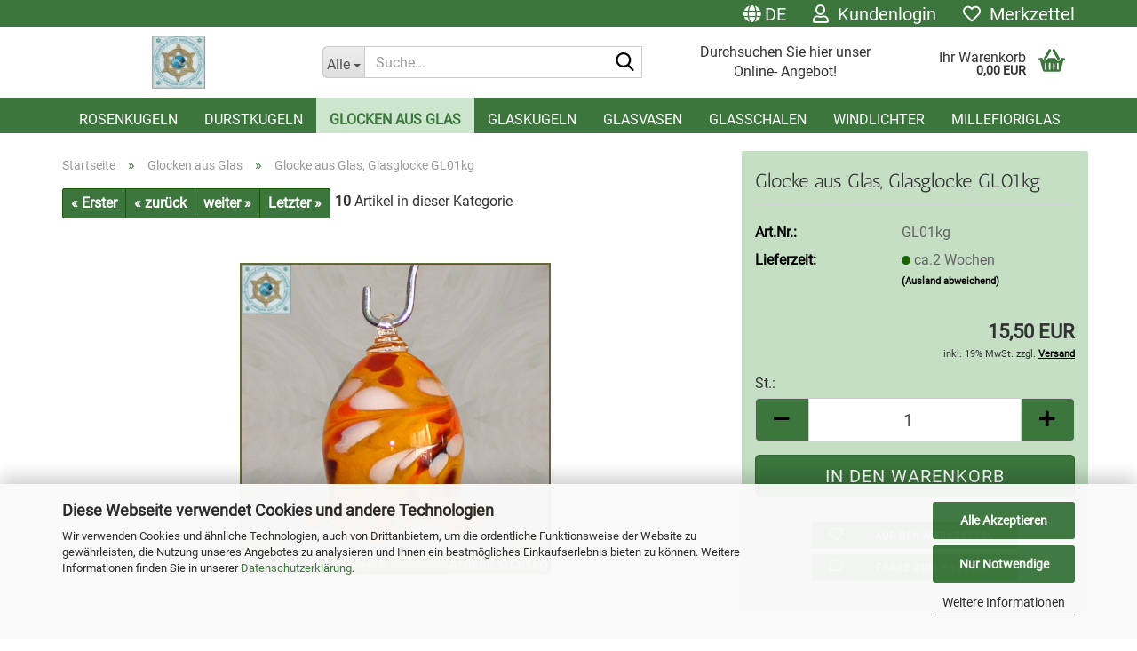

--- FILE ---
content_type: text/html; charset=utf-8
request_url: https://studioglas-lauscha.de/glocke-glas-krongelb-gl01kg.html
body_size: 17890
content:





	<!DOCTYPE html>
	<html xmlns="http://www.w3.org/1999/xhtml" dir="ltr" lang="de">
		
			<head>
				
					
					<!--

					=========================================================
					Shopsoftware by Gambio GmbH (c) 2005-2023 [www.gambio.de]
					=========================================================

					Gambio GmbH offers you highly scalable E-Commerce-Solutions and Services.
					The Shopsoftware is redistributable under the GNU General Public License (Version 2) [http://www.gnu.org/licenses/gpl-2.0.html].
					based on: E-Commerce Engine Copyright (c) 2006 xt:Commerce, created by Mario Zanier & Guido Winger and licensed under GNU/GPL.
					Information and contribution at http://www.xt-commerce.com

					=========================================================
					Please visit our website: www.gambio.de
					=========================================================

					-->
				

                
    

                    
                

				
					<meta name="viewport" content="width=device-width, initial-scale=1, minimum-scale=1.0" />
				

				
					<meta http-equiv="Content-Type" content="text/html; charset=utf-8" />
		<meta name="language" content="de" />
		<meta name='audience' content='Alle' />
		<meta name='author' content='Reiner Stempel' />
		<meta name='copyright' content='Glasverkauf.com' />
		<meta name='distribution' content='global' />
		<meta name='google-site-verification' content='2IiumEXnm5gG6cnyw_6tLLU7fQEHbjGlx8Wh2Ni2oNM' />
		<meta name='revisit-after' content='7 days' />
		<meta name="keywords" content="Glocken,Glocken aus Glas,Glas,dekorativ,Gartendekoration,schönes Wohnen,GL01kg" />
		<meta name="description" content="Onlineshop für Glocken aus Glas, Glasglocken als Glasdekoration für schönes Wohnen.GL01kg." />
		<title>Glocken aus Glas, Glasglocken Glasdekoration für schönes Wohnen GL01kg</title>
		<meta property="og:title" content="Glocke aus Glas, Glasglocke GL01kg" />
		<meta property="og:site_name" content="Rosenkugeln, Gartenkugeln, Durstkugeln, Glaskugeln aus Lauscha Geschenke Onlineshop" />
		<meta property="og:locale" content="de_DE" />
		<meta property="og:type" content="product" />
		<meta property="og:description" content="Onlineshop für Glocken aus Glas, Glasglocken als Glasdekoration für schönes Wohnen.GL01kg." />
		<meta property="og:image" content="https://studioglas-lauscha.de/images/product_images/info_images/GL01kg.jpg" />

				

								
									

				
					<base href="https://studioglas-lauscha.de/" />
				

				
											
							<link rel="shortcut icon" href="https://studioglas-lauscha.de/images/logos/favicon.ico" type="image/x-icon" />
						
									

				
											
							<link rel="apple-touch-icon" href="https://studioglas-lauscha.de/images/logos/favicon.png" />
						
									

				
											
							<link id="main-css" type="text/css" rel="stylesheet" href="public/theme/styles/system/main.min.css?bust=1763405104" />
						
									

				
					<meta name="robots" content="index,follow" />
		<link rel="canonical" href="https://studioglas-lauscha.de/glocke-glas-krongelb-gl01kg.html?language=de" />
		<meta property="og:url" content="https://studioglas-lauscha.de/glocke-glas-krongelb-gl01kg.html?language=de">
		<link rel="alternate" hreflang="x-default" href="https://studioglas-lauscha.de/glocke-glas-krongelb-gl01kg.html?language=de" />
		<link rel="alternate" hreflang="en" href="https://studioglas-lauscha.de/bell-glass-crown-yellow-gl01kg.html?language=en" />
		<link rel="alternate" hreflang="de" href="https://studioglas-lauscha.de/glocke-glas-krongelb-gl01kg.html?language=de" />
		
				

				
									

				
									

			</head>
		
		
			<body class="page-product-info"
				  data-gambio-namespace="https://studioglas-lauscha.de/public/theme/javascripts/system"
				  data-jse-namespace="https://studioglas-lauscha.de/JSEngine/build"
				  data-gambio-controller="initialize"
				  data-gambio-widget="input_number responsive_image_loader transitions header image_maps modal history dropdown core_workarounds anchor"
				  data-input_number-separator=","
					>

				
					
				

				
									

				
									
		




	



	
		<div id="outer-wrapper" >
			
				<header id="header" class="navbar">
					
	





	<div id="topbar-container">
						
		
					

		
			<div class="navbar-topbar">
				
					<nav data-gambio-widget="menu link_crypter" data-menu-switch-element-position="false" data-menu-events='{"desktop": ["click"], "mobile": ["click"]}' data-menu-ignore-class="dropdown-menu">
						<ul class="nav navbar-nav navbar-right" data-menu-replace="partial">

                            <li class="navbar-topbar-item">
                                <ul id="secondaryNavigation" class="nav navbar-nav ignore-menu">
                                                                    </ul>

                                <script id="secondaryNavigation-menu-template" type="text/mustache">
                                    
                                        <ul id="secondaryNavigation" class="nav navbar-nav">
                                            <li v-for="(item, index) in items" class="navbar-topbar-item hidden-xs content-manager-item">
                                                <a href="javascript:;" :title="item.title" @click="goTo(item.content)">
                                                    <span class="fa fa-arrow-circle-right visble-xs-block"></span>
                                                    {{item.title}}
                                                </a>
                                            </li>
                                        </ul>
                                    
                                </script>
                            </li>

							
															

							
															

							
															

							
															

							
															

															<li class="dropdown navbar-topbar-item first">

									
																					
												<a href="#" aria-label="Sprache auswählen" title="Sprache auswählen" class="dropdown-toggle" data-toggle-hover="dropdown" role="button">

													
														<span class="language-code hidden-xs">
																															
																	<span class="fa fa-globe"></span>
																
																														de
														</span>
													

													
														<span class="visible-xs-block">
																															
																	<span class="fa fa-globe"></span>
																
																														&nbsp;Sprache
														</span>
													
												</a>
											
																			

									<ul class="level_2 dropdown-menu ignore-menu arrow-top">
										<li class="arrow"></li>
										<li>
											
												<form action="/glocke-glas-krongelb-gl01kg.html" method="POST" class="form-horizontal">

													
																													
																<div class="form-group">
																	<label style="display: inline">Sprache auswählen
																	    
	<select name="language" class="form-control">
					
				<option value="de" selected="selected">Deutsch</option>
			
					
				<option value="en">English</option>
			
			</select>

                                                                    </label>
																</div>
															
																											

													
																											

													
																													
																<div class="form-group">
																	<label style="display: inline">Lieferland
																	    
	<select name="switch_country" class="form-control">
					
				<option value="AF" >Afghanistan</option>
			
					
				<option value="EG" >Ägypten</option>
			
					
				<option value="AL" >Albanien</option>
			
					
				<option value="DZ" >Algerien</option>
			
					
				<option value="AS" >Amerikanisch-Samoa</option>
			
					
				<option value="VI" >Amerikanische Jungferninseln</option>
			
					
				<option value="AD" >Andorra</option>
			
					
				<option value="AO" >Angola</option>
			
					
				<option value="AI" >Anguilla</option>
			
					
				<option value="AQ" >Antarktika</option>
			
					
				<option value="AG" >Antigua und Barbuda</option>
			
					
				<option value="GQ" >Äquatorialguinea</option>
			
					
				<option value="AR" >Argentinien</option>
			
					
				<option value="AM" >Armenien</option>
			
					
				<option value="AW" >Aruba</option>
			
					
				<option value="AZ" >Aserbaidschan</option>
			
					
				<option value="ET" >Äthiopien</option>
			
					
				<option value="AU" >Australien</option>
			
					
				<option value="BS" >Bahamas</option>
			
					
				<option value="BH" >Bahrain</option>
			
					
				<option value="BD" >Bangladesch</option>
			
					
				<option value="BB" >Barbados</option>
			
					
				<option value="BY" >Belarus (Weißrussland)</option>
			
					
				<option value="BE" >Belgien</option>
			
					
				<option value="BZ" >Belize</option>
			
					
				<option value="BJ" >Benin</option>
			
					
				<option value="BM" >Bermuda</option>
			
					
				<option value="BT" >Bhutan</option>
			
					
				<option value="BO" >Bolivien (Plurinationaler Staat)</option>
			
					
				<option value="BQ" >Bonaire, Sint Eustatius und Saba</option>
			
					
				<option value="BA" >Bosnien und Herzegowina</option>
			
					
				<option value="BW" >Botswana</option>
			
					
				<option value="BV" >Bouvetinsel</option>
			
					
				<option value="BR" >Brasilien</option>
			
					
				<option value="VG" >Britische Jungferninseln</option>
			
					
				<option value="IO" >Britisches Territorium im Indischen Ozean</option>
			
					
				<option value="BN" >Brunei Darussalam</option>
			
					
				<option value="BG" >Bulgarien</option>
			
					
				<option value="BF" >Burkina Faso</option>
			
					
				<option value="BI" >Burundi</option>
			
					
				<option value="CL" >Chile</option>
			
					
				<option value="CN" >China, Volksrepublik</option>
			
					
				<option value="CK" >Cookinseln</option>
			
					
				<option value="CR" >Costa Rica</option>
			
					
				<option value="CW" >Curaçao</option>
			
					
				<option value="CI" >Côte d&#039;Ivoire (Elfenbeinküste)</option>
			
					
				<option value="CD" >Demokratische Republik Kongo</option>
			
					
				<option value="DE" selected>Deutschland</option>
			
					
				<option value="DM" >Dominica</option>
			
					
				<option value="DO" >Dominikanische Republik</option>
			
					
				<option value="DJ" >Dschibuti</option>
			
					
				<option value="DK" >Dänemark</option>
			
					
				<option value="EC" >Ecuador</option>
			
					
				<option value="SV" >El Salvador</option>
			
					
				<option value="ER" >Eritrea</option>
			
					
				<option value="EE" >Estland</option>
			
					
				<option value="FK" >Falklandinseln (Malwinen)</option>
			
					
				<option value="FJ" >Fidschi</option>
			
					
				<option value="FI" >Finnland</option>
			
					
				<option value="FR" >Frankreich</option>
			
					
				<option value="GF" >Französisch-Guayana</option>
			
					
				<option value="PF" >Französisch-Polynesien</option>
			
					
				<option value="TF" >Französische Süd- und Antarktisgebiete</option>
			
					
				<option value="FO" >Färöer</option>
			
					
				<option value="GA" >Gabun</option>
			
					
				<option value="GM" >Gambia</option>
			
					
				<option value="GE" >Georgien</option>
			
					
				<option value="GH" >Ghana</option>
			
					
				<option value="GI" >Gibraltar</option>
			
					
				<option value="GD" >Grenada</option>
			
					
				<option value="GR" >Griechenland</option>
			
					
				<option value="GL" >Grönland</option>
			
					
				<option value="GP" >Guadeloupe</option>
			
					
				<option value="GU" >Guam</option>
			
					
				<option value="GT" >Guatemala</option>
			
					
				<option value="GG" >Guernsey</option>
			
					
				<option value="GN" >Guinea</option>
			
					
				<option value="GW" >Guinea-Bissau</option>
			
					
				<option value="GY" >Guyana</option>
			
					
				<option value="HT" >Haiti</option>
			
					
				<option value="HM" >Heard und McDonaldinseln</option>
			
					
				<option value="HN" >Honduras</option>
			
					
				<option value="HK" >Hongkong</option>
			
					
				<option value="IN" >Indien</option>
			
					
				<option value="ID" >Indonesien</option>
			
					
				<option value="IM" >Insel Man</option>
			
					
				<option value="IQ" >Irak</option>
			
					
				<option value="IR" >Iran, Islamische Republik</option>
			
					
				<option value="IE" >Irland</option>
			
					
				<option value="IS" >Island</option>
			
					
				<option value="IL" >Israel</option>
			
					
				<option value="IT" >Italien</option>
			
					
				<option value="JM" >Jamaika</option>
			
					
				<option value="JP" >Japan</option>
			
					
				<option value="YE" >Jemen</option>
			
					
				<option value="JE" >Jersey</option>
			
					
				<option value="JO" >Jordanien</option>
			
					
				<option value="KY" >Kaimaninseln</option>
			
					
				<option value="KH" >Kambodscha</option>
			
					
				<option value="CM" >Kamerun</option>
			
					
				<option value="CA" >Kanada</option>
			
					
				<option value="CV" >Kap Verde</option>
			
					
				<option value="KZ" >Kasachstan</option>
			
					
				<option value="QA" >Katar</option>
			
					
				<option value="KE" >Kenia</option>
			
					
				<option value="KG" >Kirgisistan</option>
			
					
				<option value="KI" >Kiribati</option>
			
					
				<option value="CC" >Kokosinseln</option>
			
					
				<option value="CO" >Kolumbien</option>
			
					
				<option value="KM" >Komoren</option>
			
					
				<option value="KP" >Korea, Demokratische Volksrepublik (Nordkorea)</option>
			
					
				<option value="KR" >Korea, Republik (Südkorea)</option>
			
					
				<option value="HR" >Kroatien</option>
			
					
				<option value="CU" >Kuba</option>
			
					
				<option value="KW" >Kuwait</option>
			
					
				<option value="LA" >Laos, Demokratische Volksrepublik</option>
			
					
				<option value="LS" >Lesotho</option>
			
					
				<option value="LV" >Lettland</option>
			
					
				<option value="LB" >Libanon</option>
			
					
				<option value="LR" >Liberia</option>
			
					
				<option value="LY" >Libyen</option>
			
					
				<option value="LI" >Liechtenstein</option>
			
					
				<option value="LT" >Litauen</option>
			
					
				<option value="LU" >Luxemburg</option>
			
					
				<option value="MO" >Macao</option>
			
					
				<option value="MG" >Madagaskar</option>
			
					
				<option value="MW" >Malawi</option>
			
					
				<option value="MY" >Malaysia</option>
			
					
				<option value="MV" >Malediven</option>
			
					
				<option value="ML" >Mali</option>
			
					
				<option value="MT" >Malta</option>
			
					
				<option value="MA" >Marokko</option>
			
					
				<option value="MH" >Marshallinseln</option>
			
					
				<option value="MQ" >Martinique</option>
			
					
				<option value="MR" >Mauretanien</option>
			
					
				<option value="MU" >Mauritius</option>
			
					
				<option value="YT" >Mayotte</option>
			
					
				<option value="MK" >Mazedonien</option>
			
					
				<option value="MX" >Mexiko</option>
			
					
				<option value="FM" >Mikronesien (Föderierte Staaten von)</option>
			
					
				<option value="MD" >Moldawien (Republik Moldau)</option>
			
					
				<option value="MC" >Monaco</option>
			
					
				<option value="MN" >Mongolei</option>
			
					
				<option value="ME" >Montenegro</option>
			
					
				<option value="MS" >Montserrat</option>
			
					
				<option value="MZ" >Mosambik</option>
			
					
				<option value="MM" >Myanmar (Burma)</option>
			
					
				<option value="NA" >Namibia</option>
			
					
				<option value="NR" >Nauru</option>
			
					
				<option value="NP" >Nepal</option>
			
					
				<option value="NC" >Neukaledonien</option>
			
					
				<option value="NZ" >Neuseeland</option>
			
					
				<option value="NI" >Nicaragua</option>
			
					
				<option value="NL" >Niederlande</option>
			
					
				<option value="NE" >Niger</option>
			
					
				<option value="NG" >Nigeria</option>
			
					
				<option value="NU" >Niue</option>
			
					
				<option value="NF" >Norfolkinsel</option>
			
					
				<option value="NO" >Norwegen</option>
			
					
				<option value="MP" >Nördliche Marianen</option>
			
					
				<option value="OM" >Oman</option>
			
					
				<option value="AT" >Österreich</option>
			
					
				<option value="TL" >Osttimor (Timor-Leste)</option>
			
					
				<option value="PK" >Pakistan</option>
			
					
				<option value="PW" >Palau</option>
			
					
				<option value="PS" >Palästina</option>
			
					
				<option value="PA" >Panama</option>
			
					
				<option value="PG" >Papua-Neuguinea</option>
			
					
				<option value="PY" >Paraguay</option>
			
					
				<option value="PE" >Peru</option>
			
					
				<option value="PH" >Philippinen</option>
			
					
				<option value="PN" >Pitcairninseln</option>
			
					
				<option value="PL" >Polen</option>
			
					
				<option value="PT" >Portugal</option>
			
					
				<option value="PR" >Puerto Rico</option>
			
					
				<option value="TW" >Republik China (Taiwan)</option>
			
					
				<option value="CG" >Republik Kongo</option>
			
					
				<option value="RW" >Ruanda</option>
			
					
				<option value="RO" >Rumänien</option>
			
					
				<option value="RU" >Russische Föderation</option>
			
					
				<option value="RE" >Réunion</option>
			
					
				<option value="PM" >Saint-Pierre und Miquelon</option>
			
					
				<option value="SB" >Salomonen</option>
			
					
				<option value="ZM" >Sambia</option>
			
					
				<option value="WS" >Samoa</option>
			
					
				<option value="SM" >San Marino</option>
			
					
				<option value="BL" >Sankt Bartholomäus</option>
			
					
				<option value="SA" >Saudi-Arabien</option>
			
					
				<option value="SE" >Schweden</option>
			
					
				<option value="CH" >Schweiz</option>
			
					
				<option value="SN" >Senegal</option>
			
					
				<option value="RS" >Serbien</option>
			
					
				<option value="SC" >Seychellen</option>
			
					
				<option value="SL" >Sierra Leone</option>
			
					
				<option value="ZW" >Simbabwe</option>
			
					
				<option value="SG" >Singapur</option>
			
					
				<option value="SX" >Sint Maarten</option>
			
					
				<option value="SK" >Slowakei (Slowakische Republik)</option>
			
					
				<option value="SI" >Slowenien</option>
			
					
				<option value="SO" >Somalia</option>
			
					
				<option value="ES" >Spanien</option>
			
					
				<option value="LK" >Sri Lanka</option>
			
					
				<option value="SH" >St. Helena, Ascension und Tristan da Cunha</option>
			
					
				<option value="KN" >St. Kitts und Nevis</option>
			
					
				<option value="LC" >St. Lucia</option>
			
					
				<option value="MF" >St. Martin</option>
			
					
				<option value="VC" >St. Vincent und die Grenadinen</option>
			
					
				<option value="VA" >Staat Vatikanstadt</option>
			
					
				<option value="SD" >Sudan</option>
			
					
				<option value="SR" >Suriname</option>
			
					
				<option value="SJ" >Svalbard und Jan Mayen</option>
			
					
				<option value="SZ" >Swasiland</option>
			
					
				<option value="SY" >Syrien, Arabische Republik</option>
			
					
				<option value="ST" >São Tomé und Príncipe</option>
			
					
				<option value="ZA" >Südafrika</option>
			
					
				<option value="GS" >Südgeorgien und die Südlichen Sandwichinseln</option>
			
					
				<option value="SS" >Südsudan</option>
			
					
				<option value="TJ" >Tadschikistan</option>
			
					
				<option value="TZ" >Tansania, Vereinigte Republik</option>
			
					
				<option value="TH" >Thailand</option>
			
					
				<option value="TG" >Togo</option>
			
					
				<option value="TK" >Tokelau</option>
			
					
				<option value="TO" >Tonga</option>
			
					
				<option value="TT" >Trinidad und Tobago</option>
			
					
				<option value="TD" >Tschad</option>
			
					
				<option value="CZ" >Tschechische Republik</option>
			
					
				<option value="TN" >Tunesien</option>
			
					
				<option value="TM" >Turkmenistan</option>
			
					
				<option value="TC" >Turks- und Caicosinseln</option>
			
					
				<option value="TV" >Tuvalu</option>
			
					
				<option value="TR" >Türkei</option>
			
					
				<option value="UG" >Uganda</option>
			
					
				<option value="UA" >Ukraine</option>
			
					
				<option value="HU" >Ungarn</option>
			
					
				<option value="UM" >United States Minor Outlying Islands</option>
			
					
				<option value="UY" >Uruguay</option>
			
					
				<option value="UZ" >Usbekistan</option>
			
					
				<option value="VU" >Vanuatu</option>
			
					
				<option value="VE" >Venezuela (Bolivarische Republik)</option>
			
					
				<option value="AE" >Vereinigte Arabische Emirate</option>
			
					
				<option value="US" >Vereinigte Staaten von Amerika</option>
			
					
				<option value="GB" >Vereinigtes Königreich</option>
			
					
				<option value="VN" >Vietnam</option>
			
					
				<option value="WF" >Wallis und Futuna</option>
			
					
				<option value="CX" >Weihnachtsinsel</option>
			
					
				<option value="EH" >Westsahara</option>
			
					
				<option value="CF" >Zentralafrikanische Republik</option>
			
					
				<option value="CY" >Zypern</option>
			
					
				<option value="AX" >Åland</option>
			
			</select>

                                                                    </label
																</div>
															
																											

													
														<div class="dropdown-footer row">
															<input type="submit" class="btn btn-primary btn-block" value="Speichern" title="Speichern" />
														</div>
													

													

												</form>
											
										</li>
									</ul>
								</li>
							
							
																	
										<li class="dropdown navbar-topbar-item">
											<a title="Anmeldung" href="/glocke-glas-krongelb-gl01kg.html#" class="dropdown-toggle" data-toggle-hover="dropdown" role="button" aria-label="Kundenlogin">
												
																											
															<span class="fa fa-user-o"></span>
														
																									

												&nbsp;Kundenlogin
											</a>
											




	<ul class="dropdown-menu dropdown-menu-login arrow-top">
		
			<li class="arrow"></li>
		
		
		
			<li class="dropdown-header hidden-xs">Kundenlogin</li>
		
		
		
			<li>
				<form action="https://studioglas-lauscha.de/login.php?action=process" method="post" class="form-horizontal">
					<input type="hidden" name="return_url" value="https://studioglas-lauscha.de/glocke-glas-krongelb-gl01kg.html">
					<input type="hidden" name="return_url_hash" value="debf20ebe1562603c4507c192571230bc416958b06da6525252b9f71dc817db7">
					
						<div class="form-group">
                            <label for="box-login-dropdown-login-username" class="form-control sr-only">E-Mail</label>
							<input autocomplete="username" type="email" id="box-login-dropdown-login-username" oninvalid="this.setCustomValidity('Bitte geben Sie eine korrekte Emailadresse ein.')" class="form-control" placeholder="E-Mail" name="email_address" />
						</div>
					
					
                        <div class="form-group password-form-field" data-gambio-widget="show_password">
                            <label for="box-login-dropdown-login-password" class="form-control sr-only">Passwort</label>
                            <input autocomplete="current-password" type="password" id="box-login-dropdown-login-password" class="form-control" placeholder="Passwort" name="password" />
                            <button class="btn show-password hidden" type="button">
                                <i class="fa fa-eye" aria-hidden="true"></i>
                                <span class="sr-only">Toggle Password View</span>
                            </button>
                        </div>
					
					
						<div class="dropdown-footer row">
							
	
								
									<input type="submit" class="btn btn-primary btn-block" value="Anmelden" />
								
								<ul>
									
										<li>
											<a title="Konto erstellen" href="https://studioglas-lauscha.de/shop.php?do=CreateRegistree">
												Konto erstellen
											</a>
										</li>
									
									
										<li>
											<a title="Passwort vergessen?" href="https://studioglas-lauscha.de/password_double_opt.php">
												Passwort vergessen?
											</a>
										</li>
									
								</ul>
							
	

	
						</div>
					
				</form>
			</li>
		
	</ul>


										</li>
									
															

							
																	
										<li class="navbar-topbar-item">
											<a href="https://studioglas-lauscha.de/wish_list.php" title="Merkzettel anzeigen" aria-label="Merkzettel">
												
																											
															<span class="fa fa-heart-o"></span>
														
																									

												&nbsp;Merkzettel
											</a>
										</li>
									
															

							
						</ul>
					</nav>
				
			</div>
		
	</div>




	<div class="inside">

		<div class="row">

		
												
			<div class="navbar-header" data-gambio-widget="mobile_menu">
									
							
		<div id="navbar-brand" class="navbar-brand">
			<a href="https://studioglas-lauscha.de/" title="Rosenkugeln, Gartenkugeln, Durstkugeln, Glaskugeln aus Lauscha Geschenke Onlineshop">
				<img id="main-header-logo" class="img-responsive" src="https://studioglas-lauscha.de/images/logos/shop_logo_logo.gif" alt="Rosenkugeln, Gartenkugeln, Durstkugeln, Glaskugeln aus Lauscha Geschenke Onlineshop-Logo">
			</a>
		</div>
	
					
								
					
	
	
			
	
		<button type="button" class="navbar-toggle" aria-label="navigationbar toggle button" data-mobile_menu-target="#categories .navbar-collapse"
		        data-mobile_menu-body-class="categories-open" data-mobile_menu-toggle-content-visibility>
			<img src="public/theme/images/svgs/bars.svg" class="gx-menu svg--inject" alt="menu bars icon">
		</button>
	
	
	
		<button type="button" class="navbar-toggle cart-icon" data-mobile_menu-location="shopping_cart.php">
			<img src="public/theme/images/svgs/basket.svg" class="gx-cart-basket svg--inject" alt="shopping cart icon">
			<span class="cart-products-count hidden">
				0
			</span>
		</button>
	
	
			
			<button type="button" class="navbar-toggle" aria-label="searchbar toggle button" data-mobile_menu-target=".navbar-search" data-mobile_menu-body-class="search-open"
					data-mobile_menu-toggle-content-visibility>
				<img src="public/theme/images/svgs/search.svg" class="gx-search svg--inject" alt="search icon">
			</button>
		
	
				
			</div>
		

		
							






	<div class="navbar-search collapse">

		
						<p class="navbar-search-header dropdown-header">Suche</p>
		

		
			<form role="search" action="advanced_search_result.php" method="get" data-gambio-widget="live_search">

				<div class="navbar-search-input-group input-group">
					<div class="navbar-search-input-group-btn input-group-btn custom-dropdown" data-dropdown-trigger-change="false" data-dropdown-trigger-no-change="false">

						
							<button aria-label="Suche..." type="button" class="btn btn-default dropdown-toggle" data-toggle="dropdown" aria-haspopup="true" aria-expanded="false">
								<span class="dropdown-name">Alle</span> <span class="caret"></span>
							</button>
						

						
															
									<ul class="dropdown-menu">
																				
												<li><a href="#" data-rel="0">Alle</a></li>
											
																							
													<li><a href="#" data-rel="3">Rosenkugeln</a></li>
												
																							
													<li><a href="#" data-rel="4">Durstkugeln</a></li>
												
																							
													<li><a href="#" data-rel="18">Glocken aus Glas</a></li>
												
																							
													<li><a href="#" data-rel="5">Glaskugeln</a></li>
												
																							
													<li><a href="#" data-rel="6">Glasvasen</a></li>
												
																							
													<li><a href="#" data-rel="7">Glasschalen</a></li>
												
																							
													<li><a href="#" data-rel="8">Windlichter</a></li>
												
																							
													<li><a href="#" data-rel="10">Millefioriglas</a></li>
												
																														</ul>
								
													

						
															
                                    <label for="top-search-button-categories-id" class="sr-only">Alle</label>
									<select id="top-search-button-categories-id" name="categories_id">
										<option value="0">Alle</option>
																																	
													<option value="3">Rosenkugeln</option>
												
																							
													<option value="4">Durstkugeln</option>
												
																							
													<option value="18">Glocken aus Glas</option>
												
																							
													<option value="5">Glaskugeln</option>
												
																							
													<option value="6">Glasvasen</option>
												
																							
													<option value="7">Glasschalen</option>
												
																							
													<option value="8">Windlichter</option>
												
																							
													<option value="10">Millefioriglas</option>
												
																														</select>
								
													

					</div>
					<input type="text" id="search-field-input" name="keywords" placeholder="Suche..." class="form-control search-input" autocomplete="off" />
					
					<button aria-label="Suche..." type="submit" class="form-control-feedback">
						<img src="public/theme/images/svgs/search.svg" class="gx-search-input svg--inject" alt="search icon">
					</button>
					

                    <label for="search-field-input" class="control-label sr-only">Suche...</label>
					

				</div>


									<input type="hidden" value="1" name="inc_subcat" />
				
				
					<div class="navbar-search-footer visible-xs-block">
						
							<button class="btn btn-primary btn-block" type="submit">
								Suche...
							</button>
						
						
							<a href="advanced_search.php" class="btn btn-default btn-block" title="Erweiterte Suche">
								Erweiterte Suche
							</a>
						
					</div>
				

				<div class="search-result-container"></div>

			</form>
		
	</div>


					

		
							
					
	<div class="custom-container">
		
			<div class="inside">
				
											
							<p>
	Durchsuchen Sie hier unser<br />
	Online- Angebot!
</p>
						
									
			</div>
		
	</div>
				
					

		
    		<!-- layout_header honeygrid -->
							
					


	<nav id="cart-container" class="navbar-cart" data-gambio-widget="menu cart_dropdown" data-menu-switch-element-position="false">
		
			<ul class="cart-container-inner">
				
					<li>
						<a href="https://studioglas-lauscha.de/shopping_cart.php" class="dropdown-toggle">
							
								<img src="public/theme/images/svgs/basket.svg" alt="shopping cart icon" class="gx-cart-basket svg--inject">
								<span class="cart">
									Ihr Warenkorb<br />
									<span class="products">
										0,00 EUR
									</span>
								</span>
							
							
																	<span class="cart-products-count hidden">
										
									</span>
															
						</a>

						
							



	<ul class="dropdown-menu arrow-top cart-dropdown cart-empty">
		
			<li class="arrow"></li>
		
	
		
					
	
		
            <script>
            function ga4ViewCart() {
                console.log('GA4 is disabled');
            }
        </script>
    
			<li class="cart-dropdown-inside">
		
				
									
				
									
						<div class="cart-empty">
							Sie haben noch keine Artikel in Ihrem Warenkorb.
						</div>
					
								
			</li>
		
	</ul>
						
					</li>
				
			</ul>
		
	</nav>

				
					

		</div>

	</div>









	<noscript>
		<div class="alert alert-danger noscript-notice" role="alert">
			JavaScript ist in Ihrem Browser deaktiviert. Aktivieren Sie JavaScript, um alle Funktionen des Shops nutzen und alle Inhalte sehen zu können.
		</div>
	</noscript>



			
						


	<div id="categories">
		<div class="navbar-collapse collapse">
			
				<nav class="navbar-default navbar-categories" data-gambio-widget="menu">
					
						<ul class="level-1 nav navbar-nav">
                             
															
									<li class="level-1-child" data-id="3">
										
											<a class="dropdown-toggle" href="https://studioglas-lauscha.de/rosenkugeln-gartenkugeln-glas-onlineshop/" title="Rosenkugeln">
												
													Rosenkugeln
												
																							</a>
										
										
										
																					
										
									</li>
								
															
									<li class="level-1-child" data-id="4">
										
											<a class="dropdown-toggle" href="https://studioglas-lauscha.de/durstkugeln-bewaesserungskugeln-wasserspender-glas-onlineshop/" title="Durstkugeln">
												
													Durstkugeln
												
																							</a>
										
										
										
																					
										
									</li>
								
															
									<li class="level-1-child active" data-id="18">
										
											<a class="dropdown-toggle" href="https://studioglas-lauscha.de/glocken-aus-glas-onlineshop/" title="Glocken aus Glas">
												
													Glocken aus Glas
												
																							</a>
										
										
										
																					
										
									</li>
								
															
									<li class="level-1-child" data-id="5">
										
											<a class="dropdown-toggle" href="https://studioglas-lauscha.de/glaskugeln-glasdekoration-studioglas-lauscha-thueringen/" title="Glaskugeln">
												
													Glaskugeln
												
																							</a>
										
										
										
																					
										
									</li>
								
															
									<li class="dropdown level-1-child" data-id="6">
										
											<a class="dropdown-toggle" href="https://studioglas-lauscha.de/glasvasen-deko-dekoration-studioglas-lauscha-thueringen/" title="Glasvasen">
												
													Glasvasen
												
																							</a>
										
										
										
																							
													<ul data-level="2" class="level-2 dropdown-menu dropdown-menu-child">
														
															<li class="enter-category hidden-sm hidden-md hidden-lg show-more">
																
																	<a class="dropdown-toggle" href="https://studioglas-lauscha.de/glasvasen-deko-dekoration-studioglas-lauscha-thueringen/" title="Glasvasen">
																		
																			Glasvasen anzeigen
																		
																	</a>
																
															</li>
														
														
																																																																																																																																																			
																													
																															
																	<li class="level-2-child">
																		<a href="https://studioglas-lauscha.de/glasvasen-kastenform-kastenvasen-dekoration-studioglas-lauscha-thueringen/" title="Kastenvasen">
																			Kastenvasen
																		</a>
																																			</li>
																
																															
																	<li class="level-2-child">
																		<a href="https://studioglas-lauscha.de/glasvasen-krugform-krugvasen-dekoration-studioglas-lauscha-thueringen/" title="Krugvasen">
																			Krugvasen
																		</a>
																																			</li>
																
																													
																												
														
															<li class="enter-category hidden-more hidden-xs">
																<a class="dropdown-toggle col-xs-6"
																   href="https://studioglas-lauscha.de/glasvasen-deko-dekoration-studioglas-lauscha-thueringen/"
																   title="Glasvasen">Glasvasen anzeigen</a>
							
																<span class="close-menu-container col-xs-6">
																	<span class="close-flyout">
																		<i class="fa fa-close"></i>
																	</span>
																</span>
															</li>
														
													
													</ul>
												
																					
										
									</li>
								
															
									<li class="level-1-child" data-id="7">
										
											<a class="dropdown-toggle" href="https://studioglas-lauscha.de/kontakt/" title="Glasschalen">
												
													Glasschalen
												
																							</a>
										
										
										
																					
										
									</li>
								
															
									<li class="level-1-child" data-id="8">
										
											<a class="dropdown-toggle" href="https://studioglas-lauscha.de/windlichter-deko-dekoration-studioglas-lauscha-thueringen/" title="Windlichter">
												
													Windlichter
												
																							</a>
										
										
										
																					
										
									</li>
								
															
									<li class="level-1-child" data-id="10">
										
											<a class="dropdown-toggle" href="https://studioglas-lauscha.de/glaskruege-glasbecher-millefiori-onlineshop-studioglas-lauscha-thueringen/" title="Millefioriglas">
												
													Millefioriglas
												
																							</a>
										
										
										
																					
										
									</li>
								
														
							



	
					
				<li id="mainNavigation" class="custom custom-entries hidden-xs">
									</li>
			

            <script id="mainNavigation-menu-template" type="text/mustache">
                
				    <li id="mainNavigation" class="custom custom-entries hidden-xs">
                        <a v-for="(item, index) in items" href="javascript:;" @click="goTo(item.content)">
                            {{item.title}}
                        </a>
                    </li>
                
            </script>

						


							
							
								<li class="dropdown dropdown-more" style="display: none">
									<a class="dropdown-toggle" href="#" title="">
										Weitere
									</a>
									<ul class="level-2 dropdown-menu ignore-menu"></ul>
								</li>
							
			
						</ul>
					
				</nav>
			
		</div>
	</div>

		
					</header>
			

			
				
				

			
				<div id="wrapper">
					<div class="row">

						
							<div id="main">
								<div class="main-inside">
									
										
	
			<script type="application/ld+json">{"@context":"https:\/\/schema.org","@type":"BreadcrumbList","itemListElement":[{"@type":"ListItem","position":1,"name":"Startseite","item":"https:\/\/studioglas-lauscha.de\/"},{"@type":"ListItem","position":2,"name":"Glocken aus Glas","item":"https:\/\/studioglas-lauscha.de\/glocken-aus-glas-onlineshop\/"},{"@type":"ListItem","position":3,"name":"Glocke aus Glas, Glasglocke GL01kg","item":"https:\/\/studioglas-lauscha.de\/glocke-glas-krongelb-gl01kg.html"}]}</script>
	    
		<div id="breadcrumb_navi">
            				<span class="breadcrumbEntry">
													<a href="https://studioglas-lauscha.de/" class="headerNavigation" >
								<span aria-label="Startseite">Startseite</span>
							</a>
											</span>
                <span class="breadcrumbSeparator"> &raquo; </span>            				<span class="breadcrumbEntry">
													<a href="https://studioglas-lauscha.de/glocken-aus-glas-onlineshop/" class="headerNavigation" >
								<span aria-label="Glocken aus Glas">Glocken aus Glas</span>
							</a>
											</span>
                <span class="breadcrumbSeparator"> &raquo; </span>            				<span class="breadcrumbEntry">
													<span aria-label="Glocke aus Glas, Glasglocke GL01kg">Glocke aus Glas, Glasglocke GL01kg</span>
                        					</span>
                            		</div>
    


									

									
										<div id="shop-top-banner">
																					</div>
									

									




	
		


	<div id="product_navigation" class="panel-pagination">
		<nav>
			
				<ul class="pagination">
											
							<li>
								<a href="glocke-glas-apfelgruen-gl01ag.html">&laquo; Erster</a>
							</li>
						
							
											
							<li>
								<a href="glocke-glas-hyazinth-gl01hy.html">&laquo; zurück</a>
							</li>
						
							
											
							<li>
								<a href="glocke-glas-orange-gl01o.html">weiter &raquo;</a>
							</li>
						
							
											
							<li>
								<a href="glocke-glas-weiss-gl01wmr.html">Letzter &raquo;</a>
							</li>
						
									</ul>
			
			
			
				<span><strong>10</strong> Artikel in dieser Kategorie</span>
			
		</nav>
	</div>

	

			<script type="application/ld+json">
			{"@context":"http:\/\/schema.org","@type":"Product","name":"Glocke aus Glas, Glasglocke GL01kg","description":"Unsere Glocke aus Glas ist sehr dekorativ in Farbe und Form. Witterungsbest&auml;ndig, kann man die Glasglocke &uuml;berall in Ihrem Wohnbereich (z. B. Balkon, Wintergarten, Terrasse, Wohnzimmer) innen wie aussen verwenden. Durch die nat&uuml;rliche, aber dennoch farbintensive, unikate Musterung, setzt sie wohltuhende Glanzpunkte f&uuml;r das Auge des Betrachters.  Farbe: Krongelb  Gr&ouml;&szlig;e: ca. 14 cm hoch,&nbsp; ca. 8 cm&nbsp;&Oslash;  Original, direkt vom Hersteller, in Lauscha gefertigtes Glas. TH&Uuml;RINGER GLAS - Glaskunst mit Tradition und Zukunft.","image":["https:\/\/studioglas-lauscha.de\/images\/product_images\/info_images\/GL01kg.jpg"],"url":"https:\/\/studioglas-lauscha.de\/glocke-glas-krongelb-gl01kg.html","itemCondition":"NewCondition","offers":{"@type":"Offer","availability":"InStock","price":"15.50","priceCurrency":"EUR","priceSpecification":{"@type":"http:\/\/schema.org\/PriceSpecification","price":"15.50","priceCurrency":"EUR","valueAddedTaxIncluded":true},"url":"https:\/\/studioglas-lauscha.de\/glocke-glas-krongelb-gl01kg.html","priceValidUntil":"2100-01-01 00:00:00"},"model":"GL01kg","sku":"GL01kg"}
		</script>
		<div class="product-info product-info-default row">
		
		
			<div id="product_image_layer">
			
	<div class="product-info-layer-image">
		<div class="product-info-image-inside">
										


    		<script>
            
            window.addEventListener('DOMContentLoaded', function(){
				$.extend(true, $.magnificPopup.defaults, { 
					tClose: 'Schlie&szlig;en (Esc)', // Alt text on close button
					tLoading: 'L&auml;dt...', // Text that is displayed during loading. Can contain %curr% and %total% keys
					
					gallery: { 
						tPrev: 'Vorgänger (Linke Pfeiltaste)', // Alt text on left arrow
						tNext: 'Nachfolger (Rechte Pfeiltaste)', // Alt text on right arrow
						tCounter: '%curr% von %total%' // Markup for "1 of 7" counter
						
					}
				});
			});
            
		</script>
    



	
			
	
	<div>
		<div id="product-info-layer-image" class="swiper-container" data-gambio-_widget="swiper" data-swiper-target="" data-swiper-controls="#product-info-layer-thumbnails" data-swiper-slider-options='{"breakpoints": [], "initialSlide": 0, "pagination": ".js-product-info-layer-image-pagination", "nextButton": ".js-product-info-layer-image-button-next", "prevButton": ".js-product-info-layer-image-button-prev", "effect": "fade", "autoplay": null, "initialSlide": ""}' >
			<div class="swiper-wrapper" >
			
				
											
															
																	

								
																			
																					
																	

								
									
			<div class="swiper-slide" >
				<div class="swiper-slide-inside ">
									
						<img class="img-responsive"
                                loading="lazy"
																								src="images/product_images/popup_images/GL01kg.jpg"
								 alt="Glocke aus Glas, sehr dekorativ in Farbe und Form GL01kg."								 title="Glocke aus Glas, sehr dekorativ in Farbe und Form GL01kg."								 data-magnifier-src="images/product_images/original_images/GL01kg.jpg"						/>
					
							</div>
			</div>
	
								
													
									
			</div>
			
			
				<script type="text/mustache">
					<template>
						
							{{#.}}
								<div class="swiper-slide {{className}}">
									<div class="swiper-slide-inside">
										<img loading="lazy" {{{srcattr}}} alt="{{title}}" title="{{title}}" />
									</div>
								</div>
							{{/.}}
						
					</template>
				</script>
			
			
	</div>
	
	
			
	
	</div>
	
	
			

								</div>
	</div>

			

			</div>
					

		
			<div class="product-info-content col-xs-12" data-gambio-widget="cart_handler" data-cart_handler-page="product-info">

				
					<div class="row">
						
						
							<div class="product-info-title-mobile  col-xs-12 visible-xs-block visible-sm-block">
								
									<span>Glocke aus Glas, Glasglocke GL01kg</span>
								

								
									<div>
																			</div>
								
							</div>
						

						
							
						

						
								
		<div class="product-info-stage col-xs-12 col-md-8 centered">

			<div id="image-collection-container">
					
		<div class="product-info-image has-zoom" data-gambio-widget="image_gallery magnifier" data-magnifier-target=".magnifier-target">
			<div class="product-info-image-inside">
				


    		<script>
            
            window.addEventListener('DOMContentLoaded', function(){
				$.extend(true, $.magnificPopup.defaults, { 
					tClose: 'Schlie&szlig;en (Esc)', // Alt text on close button
					tLoading: 'L&auml;dt...', // Text that is displayed during loading. Can contain %curr% and %total% keys
					
					gallery: { 
						tPrev: 'Vorgänger (Linke Pfeiltaste)', // Alt text on left arrow
						tNext: 'Nachfolger (Rechte Pfeiltaste)', // Alt text on right arrow
						tCounter: '%curr% von %total%' // Markup for "1 of 7" counter
						
					}
				});
			});
            
		</script>
    



	
			
	
	<div>
		<div id="product_image_swiper" class="swiper-container" data-gambio-widget="swiper" data-swiper-target="" data-swiper-controls="#product_thumbnail_swiper, #product_thumbnail_swiper_mobile" data-swiper-slider-options='{"breakpoints": [], "initialSlide": 0, "pagination": ".js-product_image_swiper-pagination", "nextButton": ".js-product_image_swiper-button-next", "prevButton": ".js-product_image_swiper-button-prev", "effect": "fade", "autoplay": null}' >
			<div class="swiper-wrapper" >
			
				
											
															
																	

								
																	

								
									
			<div class="swiper-slide" >
				<div class="swiper-slide-inside ">
									
						<a onclick="return false" href="images/product_images/original_images/GL01kg.jpg" title="Glocke aus Glas, sehr dekorativ in Farbe und Form GL01kg.">
							<img class="img-responsive"
                                    loading="lazy"
																											src="images/product_images/info_images/GL01kg.jpg"
									 alt="Glocke aus Glas, sehr dekorativ in Farbe und Form GL01kg."									 title="Glocke aus Glas, sehr dekorativ in Farbe und Form GL01kg."									 data-magnifier-src="images/product_images/original_images/GL01kg.jpg"							/>
						</a>
					
							</div>
			</div>
	
								
													
									
			</div>
			
			
				<script type="text/mustache">
					<template>
						
							{{#.}}
								<div class="swiper-slide {{className}}">
									<div class="swiper-slide-inside">
										<img loading="lazy" {{{srcattr}}} alt="{{title}}" title="{{title}}" />
									</div>
								</div>
							{{/.}}
						
					</template>
				</script>
			
			
	</div>
	
	
			
	
	</div>
	
	
			

			</div>
			<input type="hidden" id="current-gallery-hash" value="66b9509159b24dbccc98598fdc01d48d">
		</div>
	

			</div>

			
                
							

		</div>
	

						
						
						
														<div class="product-info-details col-xs-12 col-md-4" data-gambio-widget="stickybox product_min_height_fix">
				
								
									<div class="loading-overlay"></div>
									<div class="magnifier-overlay"></div>
									<div class="magnifier-target">
										<div class="preloader"></div>
									</div>
								

								
																	
				
								
									
								
								
								
									<form action="product_info.php?gm_boosted_product=glocke-glas-krongelb-gl01kg&amp;products_id=244&amp;action=add_product" class="form-horizontal js-product-form product-info">
										<input type="hidden" id="update-gallery-hash" name="galleryHash" value="">
										
											<div class="hidden-xs hidden-sm ribbon-spacing">
												
																									
											</div>
										
										
										
    
											<h1 class="product-info-title-desktop  hidden-xs hidden-sm">Glocke aus Glas, Glasglocke GL01kg</h1>
										
					
										
																							
													<dl class="dl-horizontal">
														
																
		<dt class="col-xs-4 text-left model-number" >
			Art.Nr.:
		</dt>
		<dd class="col-xs-8 model-number model-number-text" >
			GL01kg
		</dd>
	
														

														
																
		<dt class="col-xs-4 text-left">
			
				<span>
					Lieferzeit:
				</span>
			
		</dt>
		<dd class="col-xs-8">
							
					<span class="img-shipping-time">
						<img loading="lazy" src="images/icons/status/green.png" alt="ca.2 Wochen" />
					</span>
				
						
				<span class="products-shipping-time-value">
					ca.2 Wochen 
				</span>
			
			
			
				<a class="js-open-modal text-small abroad-shipping-info" data-modal-type="iframe" data-modal-settings='{"title": "Lieferzeit:"}' href="popup/versand-und-zahlungsbedingungen.html" rel="nofollow">
					(Ausland abweichend)
				</a>
			
			
					</dd>
	
														

														
															
    <dt class="col-xs-4 text-left products-quantity"  style="display: none">
        Lagerbestand:
    </dt>
    <dd class="col-xs-8 products-quantity"  style="display: none">
        
            <span class="products-quantity-value">
                
            </span>
        
                    
                St.
            
            </dd>

														
	
														
															
	
														
							
														
																													

														
																													
													</dl>
												
																					
					
										
											
										
					
										
											
<div class="modifiers-selection">
        </div>

										
					
										
											
										
					
										
											
	
										
					
										
																					
					
										
																					
					
										
                                                                                            <div class="cart-error-msg alert alert-danger" role="alert"></div>
                                            										
					
										
											<div class="price-container">
												
													<div class="price-calc-container" id="attributes-calc-price">

														
															


	<div class="current-price-container">
		
							15,50 EUR

									
	</div>
	
		<p class="tax-shipping-text text-small">
			inkl. 19% MwSt. zzgl. 
				<a class="gm_shipping_link lightbox_iframe" href="https://studioglas-lauscha.de/popup/versand-und-zahlungsbedingungen.html"
						target="_self"
						rel="nofollow"
						data-modal-settings='{"title":"Versand", "sectionSelector": ".content_text", "bootstrapClass": "modal-lg"}'>
					<span style="text-decoration:underline">Versand</span>
		        </a>
		</p>
	
														
							
														
																															
																																			
                                                                            <label class="quantity-unit-label">
																			    St.:
                                                                            </label>
																		
																																	
																													
															
    
																


	<div class="row">
		<input type="hidden" name="products_id" id="products-id" value="244" />
					
				<div class="input-number" data-type="float" data-stepping="1">
	
					
													
								<label class="control-label sr-only">
									St.
								</label>
							
											
					
						<div class="input-group">
							<a class="btn btn-default btn-lg btn-minus"><span class="fa fa-minus"></span></a>
							<input aria-label="itemcount" type="number" step="1" class="form-control input-lg pull-right js-calculate-qty" value="1" id="attributes-calc-quantity" name="products_qty" />
							<a class="input-group-btn btn btn-default btn-lg btn-plus"><span class="fa fa-plus"></span></a>
						</div>
					
	
				</div>
			
			
			
				<div class="button-container">
					<input name="btn-add-to-cart" type="submit" class="btn btn-lg btn-buy btn-block js-btn-add-to-cart" value="In den Warenkorb" title="In den Warenkorb" />
					<button name="btn-add-to-cart-fake" onClick="void(0)" class="btn-add-to-cart-fake btn btn-lg btn-buy btn-block " value="" title="In den Warenkorb" style="display: none; margin-top: 0" >In den Warenkorb</button>
				</div>
			
				
		
				

		
    
		
	<div class="paypal-installments paypal-installments-product" data-ppinst-pos="product" data-partner-attribution-id="GambioGmbH_Cart_Hub_PPXO"></div>
	<div id="easycredit-ratenrechner-product" class="easycredit-rr-container"
		 data-easycredithub-namespace="GXModules/Gambio/Hub/Build/Shop/Themes/All/Javascript/easycredithub"
		 data-easycredithub-widget="easycreditloader"></div>


		<div class="product-info-links">
			
									
						<div class="wishlist-container">
							<a href="#" class="btn-wishlist btn btn-block btn-sm " title="Auf den Merkzettel">
								<span class="col-xs-2 btn-icon">
									<i class="fa fa-heart-o"></i> 
								</span>
								
								<span class="col-xs-10 btn-text">
									Auf den Merkzettel
								</span>
							</a>
						</div>
					
							

			
							

			
									
						<div class="product-question-container">
							<a class="btn-product-question btn btn-block btn-sm" data-gambio-widget="product_question" data-product_question-product-id="244">
								<span class="col-xs-2 btn-icon">
									<i class="fa fa-comment-o"></i>
								</span>

								<span class="col-xs-10 btn-text">
									Frage zum Produkt
								</span>
							</a>
						</div>
					
							
		</div>
		
		
			<script id="product-details-text-phrases" type="application/json">
				{
					"productsInCartSuffix": " Artikel im Warenkorb", "showCart": "Warenkorb anzeigen"
				}
			</script>
		
	</div>

															
    
														
							
													</div>
												
											</div>
										
					
									</form>
								
							</div>
						
			
						
							<div class="product-info-description col-md-8" data-gambio-widget="tabs">
								



	
			

	
								

	
					
				<div class="nav-tabs-container has-multi-tabs"
					 data-gambio-widget="tabs">
			
					<!-- Nav tabs -->
					
						<ul class="nav nav-tabs">
							
															
							
							
																	
										<li class="active">
											<a href="#" title="Beschreibung:" onclick="return false">
												Beschreibung:
											</a>
										</li>
									
																	
										<li>
											<a href="#" title="Herstellung:" onclick="return false">
												Herstellung:
											</a>
										</li>
									
																	
										<li>
											<a href="#" title="Information zur Produktsicherheit" onclick="return false">
												Information zur Produktsicherheit
											</a>
										</li>
									
															

							
															
							
							
															
						</ul>
					
			
					<!-- Tab panes -->
					
						<div class="tab-content">
							
															
							
							
																	
										<div class="tab-pane active">
											
												<div class="tab-heading">
													<a href="#" onclick="return false">Beschreibung:</a>
												</div>
											
											
											
												<div class="tab-body active">
													Unsere <strong>Glocke</strong> aus <strong>Glas </strong>ist <strong>sehr dekorativ</strong> in <strong>Farbe</strong> und <strong>Form</strong>. <span 0px="" style="display: inline !important; float: none; background-color: rgb(255, 255, 255); color: rgb(51, 51, 51); cursor: text; font-family: sans-serif,Arial,Verdana,"><strong>Witterungsbest&auml;ndig</strong>,</span> kann man die Glasglocke <strong>&uuml;berall</strong> in Ihrem <strong>Wohnbereich</strong> (z. B. Balkon, Wintergarten, Terrasse, Wohnzimmer) <strong>innen wie aussen</strong> verwenden. Durch die <strong>nat&uuml;rliche</strong>, aber dennoch <strong>farbintensive</strong>, <strong>unikate Musterung</strong>, setzt sie <strong>wohltuhende Glanzpunkte</strong> f&uuml;r das Auge des Betrachters.<br />
<strong>Farbe: Krongelb<br />
Gr&ouml;&szlig;e: ca. 14 cm hoch,&nbsp; ca. 8 cm&nbsp;&Oslash;</strong><br />
Original, direkt vom Hersteller, in Lauscha gefertigtes Glas. TH&Uuml;RINGER GLAS - Glaskunst mit Tradition und Zukunft.
												</div>
											
										</div>
									
																	
										<div class="tab-pane">
											
												<div class="tab-heading">
													<a href="#" onclick="return false">Herstellung:</a>
												</div>
											
											
											
												<div class="tab-body">
													Diese Durstkugel oder auch Bewässerungskugel als Wasserspender wird durch ihre manuelle Herstellung ein echtes Unikat. Aus der flüssigen Glasschmelze wird bei 1150°C vom Glasbläser mit der so genannten Glasmacherpfeife ein kleiner Glasposten entnommen und in farbigem Glasgranulat gewälzt. Nach Auftragen des Dekors (ebenfalls farbiges Glasgranulat) wird diese mit einer Nadel in Querrichtung gezogen. So vorbereitet, wird das heisse Glas mit der Glasmacherpfeife durch Formen und Blasen eine Kugel gearbeitet und der Stiel gezogen. Diese Glasartikel sind am Glasofen Freihand - das heisst ohne Form - geblasen. Deshalb spricht man von freigeblasenem Glas. Nun kühlt das Glas etwas ab und nimmt die Form an. Danach muss die Durstkugel in den sogenannten Kühlofen. Bei 520°C wird sie nun langsam über Nacht auf Zimmertemperatur abgekühlt. Das ist notwendig um Materialspannungen auszugleichen. Hohe handwerkliche Fertigkeiten, ein gutes Augenmass und langjährige Erfahrung mit dem Material Glas sind die Grundvoraussetzung zur Herstellung unserer qualitativ hochwertigen Glaserzeugnisse. Bruchsicher verpackt versenden wir unsere qualitativ hochwertigen Glaserzeugnisse zu unseren Kunden in der ganzen Welt.


												</div>
											
										</div>
									
																	
										<div class="tab-pane">
											
												<div class="tab-heading">
													<a href="#" onclick="return false">Information zur Produktsicherheit</a>
												</div>
											
											
											
												<div class="tab-body">
													<h1>Produktsicherheit</h1>
<h2><strong>Produktsicherheit f&uuml;r unsere&nbsp;Glash&uuml;ttenartikel&nbsp;&ndash; gem&auml;&szlig; GPSR:</strong></h2>
Wir legen gro&szlig;en Wert auf die Sicherheit unserer Produkte und haben strenge Sicherheitsma&szlig;nahmen f&uuml;r unsere Glash&uuml;ttenartikel implementiert. Gem&auml;&szlig; den Anforderungen der <strong>General Product Safety Regulation (GPSR)</strong> stellen wir sicher, dass unser Produkt sicher im Gebrauch ist und keine Gefahr f&uuml;r die Gesundheit und Sicherheit der Verbraucher darstellt.<br />
<br />
<strong>Sichere Materialwahl:</strong><br />
Unsere Glash&uuml;ttenartikel bestehen aus hochwertigen Glas, das in einem sicheren Produktionsprozess hergestellt wird, um die Bruchgefahr zu minimieren. Bitte behandeln Sie die Dekoration mit Sorgfalt, um Glasbruch zu vermeiden.<br />
<br />
<strong>Warnhinweise und Gebrauchsempfehlungen:</strong>

<ul>
	<li>Nicht f&uuml;r Kinder unter 3 Jahren geeignet.</li>
	<li>Gefahr von Glasbruch &ndash; Dekorationsartikel vorsichtig damit umgehen.</li>
	<li>Achten Sie darauf, die&nbsp;Glash&uuml;ttenartikel&nbsp;au&szlig;erhalb der Reichweite von Kindern und Haustieren zu platzieren.</li>
</ul>


<table align="left" border="1" cellpadding="6" cellspacing="3" style="width: 360px;">
	<caption>&nbsp;</caption>
	<tbody>
		<tr>
			<td style="width: 65px; text-align: right; padding: 3px; font-size: 12px; font-weight: bold;">Hersteller:</td>
			<td colspan="3" rowspan="1" style="width: 50px; padding: 3px; font-size:12px;">Glaszentrum Lauscha GmbH</td>
		</tr>
		<tr>
			<td style="width: 65px; text-align: right; padding: 3px; font-size: 12px; font-weight: bold;">Verantwortlicher:</td>
			<td colspan="3" rowspan="1" style="width: 50px; padding: 3px; font-size: 12px;">Frank Fichtmüller</td>
		</tr>
		<tr>
			<td style="width: 65px; text-align: right; padding: 3px; font-size: 12px; font-weight: bold;">Strasse:</td>
			<td colspan="3" rowspan="1" style="width: 50px; padding: 3px; font-size:12px;">Straße des Friedens 22</td>
		</tr>
		<tr>
			<td style="width: 65px; text-align: right; padding: 3px; font-size: 12px; font-weight: bold;">PLZ /Ort:</td>
			<td style="width: 50px; padding: 3px; font-size:12px;">98724</td>
			<td colspan="2" rowspan="1" style="width: 63px; padding: 3px; font-size: 12px;">Lauscha (Thür.)</td>
		</tr>
		<tr>
			<td style="width: 65px; text-align: right; padding: 3px; font-size: 12px; font-weight: bold;">E-Mail:</td>
			<td colspan="3" rowspan="1" style="width: 50px; padding: 3px; font-size: 12px;">info@glaszentrum-lauscha.de</td>
		</tr>
		<tr>
			<td style="width: 65px; text-align: right; padding: 3px; font-size: 12px; font-weight: bold;">Telefon:</td>
			<td colspan="3" style="width: 50px; padding: 3px; font-size: 12px;">+49 (0)36702-20808</td>
		</tr>
		<tr>
			<td style="width: 65px; text-align: right; padding: 3px; font-size: 12px; font-weight: bold;">Webseite:</td>
			<td colspan="3" style="width: 50px; padding: 3px; font-size: 12px;"><a href="https://glaszentrum-lauscha.de" target="_blank">www.glaszentrum-lauscha.de</a></td>
		</tr>
		<tr>
			<td style="width: 65px; text-align: right; padding: 3px; font-size: 12px; font-weight: bold;">Info`s:</td>
			<td colspan="3" style="width: 50px; padding: 3px; font-size: 12px;"><em>Manuelle Fertigung von exklusiven Glashüttenartikeln in Lauscha (Thür.) hergestellt.</em></td>
		</tr>
		<tr>
			<td colspan="4" style="width: 65px; padding: 3px; font-size: 12px; font-weight: bold; text-align: center;">Hier können Sie dieses Info- Blatt als PDF <a href="https://studioglas-lauscha.de/media/content/Produktsicherheit_D.pdf" target="_blank">downloaden!</a></td>
		</tr>
	</tbody>
</table>


												</div>
											
										</div>
									
															

							
															
							
							
															
						</div>
					
				</div>
			
			

							</div>
						
			
						
													
			
						
							<div class="product-info-share col-md-8">
															</div>
						
			
						
													
			
					</div><!-- // .row -->
				
			</div><!-- // .product-info-content -->
		
	
		
			<div class="product-info-listings col-xs-12 clearfix" data-gambio-widget="product_hover">
				
	
		
	

	
		
	
	
	
		
	
	
	
			
	
	
			
			</div>
		
	
	</div><!-- // .product-info -->

	

								</div>
							</div>
						

						
							
    <aside id="left">
        
                            
                    
        
                    
    </aside>
						

						
							<aside id="right">
								
									
								
							</aside>
						

					</div>
				</div>
			

			
				
	<footer id="footer">
					
				<div class="footer-header">
					<form action="newsletter.php" class="form-horizontal container" method="post">
	<div class="row">
		<div class="col-xs-12 col-md-6 col-lg-3">
			<img src="images/logos/gutscheinbadge.png" alt="Gutschein Newsleter" style="float: left; margin-top: -10px; margin-right: 15px;" />
			<p style="margin-right: 10px;">
				<span style="font-weight: bolder;">Unser Shop Newsletter</span><br />
				Immer aktuell sein!
			</p>
		</div>

		<div class="col-xs-12 col-md-6 col-lg-6">
			<div class="form-group">
				<div class="col-xs-12 col-sm-6 col-md-7">
					<input class="form-control validate" data-validator-validate="required email" name="email" placeholder="Ihre E-Mail-Adresse" type="text" />
				</div>

				<div class="col-xs-12 col-sm-6 col-md-5">
					<input class="btn btn-primary btn-block" type="submit" value="Jetzt anmelden" />
				</div>
			</div>
		</div>
	</div>
</form>

				</div>
			
				
		
			<div class="inside">
				<div class="row">
					
						<div class="footer-col-1">


	<div class="box box-content panel panel-default">
		
			<div class="panel-heading">
				
					<span class="panel-title footer-column-title">Mehr über...</span>
				
			</div>
		
		
			<div class="panel-body">
				
					<nav>
						
							<ul id="info" class="nav">
																	
										<li>
											
												<a href="https://studioglas-lauscha.de/info/agb.html" title="AGB">
													AGB
												</a>
											
										</li>
									
																	
										<li>
											
												<a href="https://studioglas-lauscha.de/info/privatsphaere-und-datenschutz.html" title="Privatsphäre und Datenschutz">
													Privatsphäre und Datenschutz
												</a>
											
										</li>
									
																	
										<li>
											
												<a href="https://studioglas-lauscha.de/info/widerrufsrecht-und-muster-widerrufsformular.html" title="Widerrufsrecht & Muster-Widerrufsformular">
													Widerrufsrecht & Muster-Widerrufsformular
												</a>
											
										</li>
									
																	
										<li>
											
												<a href="https://studioglas-lauscha.de/info/versand-und-zahlungsbedingungen.html" title="Versand- & Zahlungsbedingungen">
													Versand- & Zahlungsbedingungen
												</a>
											
										</li>
									
																	
										<li>
											
												<a href="https://studioglas-lauscha.de/info/produktsicherheit.html" title="Produktsicherheit">
													Produktsicherheit
												</a>
											
										</li>
									
																	
										<li>
											
												<a href="https://studioglas-lauscha.de/info/impressum.html" title="Impressum">
													Impressum
												</a>
											
										</li>
									
																	
										<li>
											
												<a href="https://studioglas-lauscha.de/info/kontakt.html" title="">
													
												</a>
											
										</li>
									
															</ul>
						
    
    <ul class="nav">
    <li><a href="javascript:;" trigger-cookie-consent-panel>Cookie Einstellungen</a></li>
</ul>
    

                        <script id="info-menu-template" type="text/mustache">
                            
                                <ul id="info" class="nav">
                                    <li v-for="(item, index) in items">
                                        <a href="javascript:;" @click="goTo(item.content)">
                                            {{item.title}}
                                        </a>
                                    </li>
                                </ul>
                            
                        </script>
					</nav>
				
			</div>
		
	</div>

</div>
					
					
						<div class="footer-col-2"><!--Shop footer 2 Deutsch-->
<div class="box box-content panel panel-default">
	<div class="panel-heading">
		<h4 class="panel-title">Unsere App installieren</h4>
	</div>

	<div class="panel-body">
		<div style="padding: 6px 0; color: #666 ">
			<a href="https://apps.merq.org/app?id=XrNnW"><img alt="Die Glasverkauf.com App downloaden und installieren!" src="images/logos/glasverkauf_com_app.png" style="margin: 3px; float: left;" title="Die Glasverkauf.com App downloaden und installieren!" /></a>Downloaden Sie <strong>kostenlos</strong> unsere App f&uuml;r Ihre mobilen Ger&auml;te,<br />
			<span style="font-size: 13px"><em>(nur Android!)</em>.</span>
		</div>
	</div>
</div>

<hr /><!--Duales System-->
<div class="box box-content panel panel-default">
	<div class="panel-heading">
		<h4 class="panel-title">Duales Sytem f&uuml;r Verpackungen</h4>
	</div>

	<div class="panel-body">
		<div style="padding: 6px 0; color: #666 ">
			<a easyshop.landbell.de="" href="" https:=""><img alt="Landbell AG" border="0" src="https://easyshop.landbell.de/general/assets/images/landbell-logos/recycling_logo.png" style="margin: 3px; float: left; width: 50%;" title="Landbell AG" /></a>Dieser Onlineshop ist 100% Lizensiert f&uuml;r das Duale System von Landbell.
		</div>
	</div>
</div>
						</div>
					
					
						<div class="footer-col-3"><!--Shop footer 3 Deutsch-->
<div style="margin: 0 auto; padding: 0 10px;">
	<div class="box box-content panel panel-default">
		<div class="panel-heading">
			<h4 class="panel-title">Sicher Bezahlen</h4>
		</div>

		<div class="panel-body">
			<div>
				<img src="images/logos/payment.png" alt="payment Logo" />
			</div>
		</div>
	</div>

	<div class="box box-content panel panel-default">
		<div class="panel-heading">
			<h4 class="panel-title">Wir versenden mit</h4>
		</div>

		<div class="panel-body">
			<div>
				<a href="info/versand-und-zahlungsbedingungen.html" target="_self"><img src="images/logos/shipping.png" alt="Versand Logo DHL"/></a>
			</div>
		</div>
	</div>
</div>
						</div>
					
					
						<div class="footer-col-4"><!--Shop footer 4 Deutsch-->
<ul class="social-media-icons">
	<li><a class="facebook" href="https://www.facebook.com/glasverkauf"><i class="fa fa-facebook-f"></i></a></li>
	<li><a class="twitter" href="https://twitter.com/glasverkauf"><i class="fa fa-twitter"></i></a></li>
	<li><a class="instagram" href="https://www.instagram.com/glasverkauf"><i class="fa fa-instagram"></i></a></li>
	<li><a class="youtube" href="https://www.youtube.com/watch?v=dR3jFkJ8O7s&amp;t=5s&amp;list=PLo7HpcQ9j8Suy6AqNCQI8FZ7rZsSB1FLe&amp;index=2"><i class="fa fa-youtube"></i></a></li>
</ul>

<div class="box box-content panel panel-default">
	<div class="panel-heading">
		<h4 class="panel-title">Kundenservice</h4>
	</div>

	<div class="panel-body">
		<nav>
		<ul class="nav">
			<li><a href="https://studioglas-lauscha.de/info/kontakt.html">Kontakt ... Sie sind dran!</a></li>
			<li>
			<div style="padding: 6px 0; color: #666">
				Telefon 03679-700901
			</div>
			</li>
			<li>
			<div style="padding: 6px 0; color: #666">
				Ihre Meinung und Ideen
			</div>
			</li>
		</ul>
		</nav>
	</div>
</div>
Nehmen Sie hier Kontakt mit uns auf und teilen Sie uns doch einfach Ihre Fragen, Anregungen und Meinung mit. Wir denken f&uuml;r Sie &uuml;ber die Antworten nach und melden uns so schnell wie m&ouml;glich, telefonisch oder via E-Mail. Probieren Sie&#39;s - wir sind sicher: es ist einen Versuch wert!						</div>
					
				</div>
			</div>
		
    
		
		
			<div class="footer-bottom">Studioglas Lauscha | powered by <a href="http://www.glasverkauf.com">glasverkauf.com</a> &#xA9;&nbsp;2026</div>
		
	</footer>
			

			
							

		</div>
	



			
				


	<a class="pageup" data-gambio-widget="pageup" title="Nach oben" href="#">
		
	</a>
			
			
				
	<div class="layer" style="display: none;">
	
		
	
			<div id="magnific_wrapper">
				<div class="modal-dialog">
					<div class="modal-content">
						{{#title}}
						<div class="modal-header">
							<span class="modal-title">{{title}}</span>
						</div>
						{{/title}}
		
						<div class="modal-body">
							{{{items.src}}}
						</div>
		
						{{#showButtons}}
						<div class="modal-footer">
							{{#buttons}}
							<button type="button" id="button_{{index}}_{{uid}}" data-index="{{index}}" class="btn {{class}}" >{{name}}</button>
							{{/buttons}}
						</div>
						{{/showButtons}}
					</div>
				</div>
			</div>
		
		
			<div id="modal_prompt">
				<div>
					{{#content}}
					<div class="icon">&nbsp;</div>
					<p>{{.}}</p>
					{{/content}}
					<form name="prompt" action="#">
                        <label for="modal-form-field" class="control-label sr-only">Modal form field</label>
                        <input type="text" id="modal-form-field" name="input" value="{{value}}" autocomplete="off" />
					</form>
				</div>
			</div>
		
			<div id="modal_alert">
				<div class="white-popup">
					{{#content}}
					<div class="icon">&nbsp;</div>
					<p>{{{.}}}</p>
					{{/content}}
				</div>
			</div>
	
		
		
	</div>
			

			<input type='hidden' id='page_namespace' value='PRODUCT_INFO'/><script src="public/theme/javascripts/system/init-de.min.js?bust=57cf70f668a252061cfa8c8cd3374617" data-page-token="f29a5ecb7591b582d7df54be85578687" id="init-js"></script>
		<script src="public/theme/javascripts/system/Global/scripts.js?bust=57cf70f668a252061cfa8c8cd3374617"></script>
<script src='GXModules/Gambio/Widgets/Build/Map/Shop/Javascript/MapWidget.min.js'></script>

			<!-- tag::oil-config[] -->
		<script id="oil-configuration" type="application/configuration">
			{
			  "config_version": 1,
			  "advanced_settings": true,
			  "timeout": 0,
			  "iabVendorListUrl": "https://studioglas-lauscha.de/shop.php?do=CookieConsentPanelVendorListAjax/List",
			  "only_essentials_button_status": true,
			  "locale": {
				"localeId": "deDE_01",
				"version": 1,
				"texts": {
				  "label_intro_heading": "Diese Webseite verwendet Cookies und andere Technologien",
				  "label_intro": "Wir verwenden Cookies und ähnliche Technologien, auch von Drittanbietern, um die ordentliche Funktionsweise der Website zu gewährleisten, die Nutzung unseres Angebotes zu analysieren und Ihnen ein bestmögliches Einkaufserlebnis bieten zu können. Weitere Informationen finden Sie in unserer <a href='shop_content.php?coID=2'>Datenschutzerklärung</a>.",
				  "label_button_yes": "Speichern",
				  "label_button_yes_all": "Alle Akzeptieren",
				  "label_button_only_essentials": "Nur Notwendige",
				  "label_button_advanced_settings": "Weitere Informationen",
				  "label_cpc_heading": "Cookie Einstellungen",
				  "label_cpc_activate_all": "Alle aktivieren",
				  "label_cpc_deactivate_all": "Alle deaktivieren",
				  "label_nocookie_head": "Keine Cookies erlaubt.",
				  "label_nocookie_text": "Bitte aktivieren Sie Cookies in den Einstellungen Ihres Browsers."
				}
			  }
			}

		</script>
    

<script src="GXModules/Gambio/CookieConsentPanel/Shop/Javascript/oil.js"></script>

<script>!function(e){var n={};function t(o){if(n[o])return n[o].exports;var r=n[o]={i:o,l:!1,exports:{}};return e[o].call(r.exports,r,r.exports,t),r.l=!0,r.exports}t.m=e,t.c=n,t.d=function(e,n,o){t.o(e,n)||Object.defineProperty(e,n,{configurable:!1,enumerable:!0,get:o})},t.r=function(e){Object.defineProperty(e,"__esModule",{value:!0})},t.n=function(e){var n=e&&e.__esModule?function(){return e.default}:function(){return e};return t.d(n,"a",n),n},t.o=function(e,n){return Object.prototype.hasOwnProperty.call(e,n)},t.p="/",t(t.s=115)}({115:function(e,n,t){"use strict";!function(e,n){e.__cmp||(e.__cmp=function(){function t(e){if(e){var t=!0,r=n.querySelector('script[type="application/configuration"]#oil-configuration');if(null!==r&&r.text)try{var a=JSON.parse(r.text);a&&a.hasOwnProperty("gdpr_applies_globally")&&(t=a.gdpr_applies_globally)}catch(e){}e({gdprAppliesGlobally:t,cmpLoaded:o()},!0)}}function o(){return!(!e.AS_OIL||!e.AS_OIL.commandCollectionExecutor)}var r=[],a=function(n,a,c){if("ping"===n)t(c);else{var i={command:n,parameter:a,callback:c};r.push(i),o()&&e.AS_OIL.commandCollectionExecutor(i)}};return a.commandCollection=r,a.receiveMessage=function(n){var a=n&&n.data&&n.data.__cmpCall;if(a)if("ping"===a.command)t(function(e,t){var o={__cmpReturn:{returnValue:e,success:t,callId:a.callId}};n.source.postMessage(o,n.origin)});else{var c={callId:a.callId,command:a.command,parameter:a.parameter,event:n};r.push(c),o()&&e.AS_OIL.commandCollectionExecutor(c)}},function(n){(e.attachEvent||e.addEventListener)("message",function(e){n.receiveMessage(e)},!1)}(a),function e(){if(!(n.getElementsByName("__cmpLocator").length>0))if(n.body){var t=n.createElement("iframe");t.style.display="none",t.name="__cmpLocator",n.body.appendChild(t)}else setTimeout(e,5)}(),a}())}(window,document)}});</script>
<script src="GXModules/Gambio/CookieConsentPanel/Shop/Javascript/GxCookieConsent.js"></script>

            <script>
            function dispatchGTagEvent(name, data) {
                console.log('GA4 is disabled');
            }
        </script>
    

			
							

			
							
		</body>
	</html>


